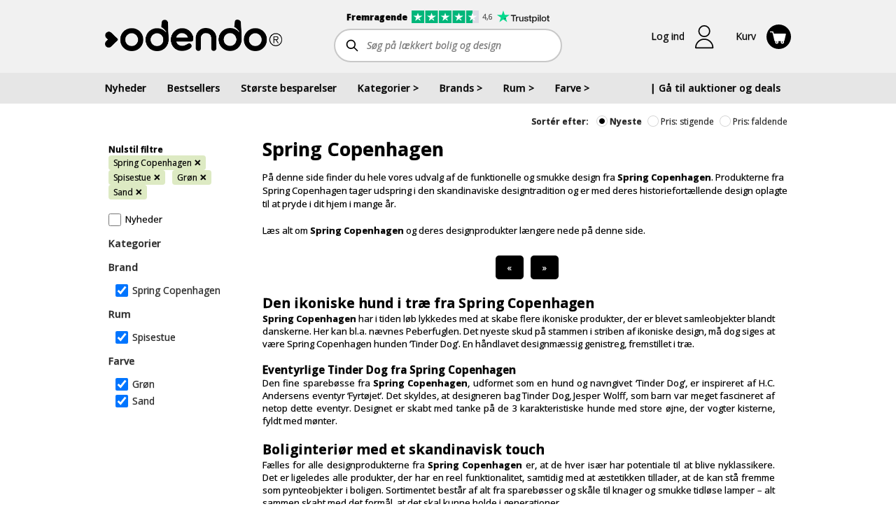

--- FILE ---
content_type: text/html; charset=utf-8
request_url: https://www.odendo.dk/shop/brands/spring-copenhagen/rum/spisestue/farve/collectionId=170-collectionId=173
body_size: 9652
content:

<!DOCTYPE html>
<html lang="da">
<head><script>(function(w,i,g){w[g]=w[g]||[];if(typeof w[g].push=='function')w[g].push(i)})
(window,'GTM-M8T6N56','google_tags_first_party');</script><script>(function(w,d,s,l){w[l]=w[l]||[];(function(){w[l].push(arguments);})('set', 'developer_id.dY2E1Nz', true);
		var f=d.getElementsByTagName(s)[0],
		j=d.createElement(s);j.async=true;j.src='/54da/';
		f.parentNode.insertBefore(j,f);
		})(window,document,'script','dataLayer');</script>
    <title>K&#248;b interi&#248;r, brugskunst og boligindretning p&#229; Odendo</title>

    <meta http-equiv="Content-Type" content="text/html; charset=utf-8">

    <link rel="preconnect" href="https://cdn.odendo.com" />
    <link rel="preconnect" href="https://fonts.gstatic.com" crossorigin/>
    <link rel="dns-prefetch" href="https://cdn.odendo.com" />

    <link rel="preload" href="https://fonts.googleapis.com/css?family=Open+Sans+Condensed:300,700|Open+Sans:400,400i,600,700,700i,800,800i&display=swap" as="style"/>
    <link rel="preload" href="https://cdn.odendo.com/mobile/mthemes/odendo.dk/theme.css?v=2041" as="style">
    <link rel="preload" href="/dist/topSite.css?v=2041" as="style"/>
    <link rel="preload" href="/dist/vue-vendors.js?v=2041" as="script" fetchpriority="high">
    <link rel="preload" href="/dist/vueInit.js?v=2041" as="script">
    <link rel="preload" href="https://cdnjs.cloudflare.com/polyfill/v3/polyfill.min.js?version=4.8.0&features=default%2Cdom4%2Ces2015%2Ces2016%2Ces2017%2Ces2018%2Ces2019%2Ces2020%2Ces2021%2Ces2022%2Ces2023%2Ces5%2Ces6%2Ces7" as="script">
    <link rel="preload" href="/dist/consentStorage.js?v=2041" as="script">
    <link rel="preload" href="/api/v1/resources/language/labels.js?v=2041" as="script">
    <link rel="preload" href="https://cdn.odendo.com/auction/scripts/jquery.min.js" as="script">
    <link rel="preload" href="/dist/topSite.js?v=2041" as="script">
    <link rel="preload" href="/dist/auctionSocket.js?v=2041" as="script">
    <link rel="preload" href="/dist/main.js?v=2041" as="script">
    <link rel="preload" href="/dist/smoothSizeContainer.js?v=2041" as="script">
    
    
    
    

    
    <meta property="fb:app_id" content="236070949884906" />
    

    <script>
        window.dataLayer = window.dataLayer || [];
        function gtag() { window.dataLayer.push(arguments); }
        
        (function() {
            const fbqQueue = [];
            var fbqInterval = setInterval(function() {
                if (typeof window.fbq === 'function') {
                    clearInterval(fbqInterval);
                    while (fbqQueue.length > 0) {
                        var event = fbqQueue.shift();
                        window.fbq.apply(null, event);
                    }
                    window.queueFbqEvent = function () {
                        window.fbq.apply(null, arguments);
                    }
                }
            }, 1000);
        
            window.queueFbqEvent = function() {
                fbqQueue.push(arguments);
            };
        })();
        
        window.addEventListener('unhandledrejection', event => {
          const error = event.reason;
          if (error != null && typeof(error) === "object" && "isAxiosError" in error && error.isAxiosError && error.config && error.config.url) {
            console.error(`Error in request to: ${error.config.url}`);
          }
        });
    </script>
    
    
                
                <link rel="stylesheet" type="text/css" href="/dist/topSite.css?v=2041" />
            
            
                <link rel="stylesheet" type="text/css" href="/dist/frontendProductListInfo.css?v=2041" />
            
            
                <link rel="stylesheet" type="text/css" href="/dist/frontendProductList_filter.css?v=2041" />
            
            
                <link rel="stylesheet" type="text/css" href="/dist/frontendProductList.css?v=2041" />
            
            
                <link rel="stylesheet" type="text/css" href="/dist/productListItem_multiColumn.css?v=2041" />
            
            
                <link rel="stylesheet" type="text/css" href="/dist/productListItem_onePerRow.css?v=2041" />
            
            
                <link rel="stylesheet" type="text/css" href="/dist/frontendProductList_list.css?v=2041" />
            

    <link rel="stylesheet" type="text/css" href="https://fonts.googleapis.com/css?family=Open+Sans+Condensed:300,700|Open+Sans:400,400i,600,700,700i,800,800i&display=swap" fetchpriority="high"/>
    <link rel="stylesheet" type="text/css" href="/dist/topSite.css?v=2041" fetchpriority="high"/>
    <script src="https://cdnjs.cloudflare.com/polyfill/v3/polyfill.min.js?version=4.8.0&features=default%2Cdom4%2Ces2015%2Ces2016%2Ces2017%2Ces2018%2Ces2019%2Ces2020%2Ces2021%2Ces2022%2Ces2023%2Ces5%2Ces6%2Ces7" fetchpriority="high"></script>
    <script>
        (function () {
            const odendo = {
                staticFileVersion: "2041",
                basePath: "/shop-forside",
                baseListPath: "/shop",
                pageContext: "shop",
                pageTags: []
            };
            Object.defineProperty(window, "odendo", {
                get: function () {
                    return odendo;
                },
            });
        })();

        Object.defineProperty(window, "_odendo_staticFilesVersion", {
            value: "2041",
            writable: false,
        });
            
        gtag("consent", "default", {
            "ad_storage": "denied",
            "ad_user_data": "denied",
            "ad_personalization": "denied",
            "analytics_storage": "denied",
            "functionality_storage": "denied", 
            "personalization_storage": "denied",
            "security_storage": "denied"
        });

    </script>

    <script id="CookieConsent" src="https://policy.app.cookieinformation.com/uc.js" data-culture="DA"
            data-gcm-version="2.0" type="text/javascript"></script>
    
    

        <script type="text/javascript" src="https://appleid.cdn-apple.com/appleauth/static/jsapi/appleid/1/da_DK/appleid.auth.js" defer async fetchpriority="low"></script>

    <script>
        window.odendoTrackingService_init_gtmEnabled = true;
        window.odendoTrackingService_init_currencyCode = "DKK";
    </script>



    <meta property="og:type" content="website" />
    <meta property="og:url" content="https://www.odendo.dk/shop" />
        <meta property="og:image" content="https://cdn.odendo.com/resources/og/fallback-content-image.png" />


        <meta property="og:title" content="K&#248;b interi&#248;r, brugskunst og boligindretning p&#229; Odendo" />

        <meta property="og:description" content="Altid gratis fragt og altid billigste netpris! St&#248;t gode form&#229;l med 5% n&#229;r du k&#248;ber interi&#248;r, brugskunst og boligindretning p&#229; Odendo." />
        <meta name="description" content="Altid gratis fragt og altid billigste netpris! St&#248;t gode form&#229;l med 5% n&#229;r du k&#248;ber interi&#248;r, brugskunst og boligindretning p&#229; Odendo." />



        <link rel="canonical" href="https://www.odendo.dk/shop" />

    <link href="https://cdn.odendo.com/mobile/mthemes/odendo.dk/theme.css?v=2041" rel="stylesheet" type="text/css" />
    <meta name="viewport" content="width=device-width, height=device-height, initial-scale=1.0, maximum-scale=5.0, minimum-scale=1.0">

    

    <link rel="icon" href="https://cdn.odendo.com/mobile/mthemes/odendo.dk/images/favicon.ico" />
    <link rel="apple-touch-icon" href="https://cdn.odendo.com/mobile/mthemes/odendo.dk/images/apple-touch-icon.png" />
    
    

    

    
    
    <script type="text/javascript" src="https://cdn.odendo.com/auction/scripts/jquery.min.js" fetchpriority="high"></script>
        <script defer src="https://cdn.odendo.com/auction/scripts/jquery-migrate-1.2.1.min.js" async fetchpriority="low"></script>
        <script type="text/javascript" src="https://cdn.odendo.com/auction/scripts/select2.min.js" async defer fetchpriority="low"></script>
    
    <script type="text/javascript" src="/api/v1/resources/language/labels.js?v=2041" fetchpriority="high"></script>
    <script>
        (function () {
            const globals = {};
            globals.locale = "da-DK";
            globals.currency = "DKK";
            globals.mobile = false;
            globals.desktop = true;
            globals.responsive = false;
            globals.motds = [];
            globals.additionalBanners = []; 
            globals.additionalEffects = [];
            globals.motdPageTags = [];
            Object.freeze(globals);
            Object.defineProperty(window.odendo, "globals", {
                get: function () {
                    return globals;
                },
            });
        })();
    </script>
    
    
    
    
    
    
                
                <script type="text/javascript" 
                        src="/dist/smoothSizeContainer.js?v=2041"
                        fetchpriority="high"
                        ></script>
            
            
                <script type="text/javascript" 
                        src="/dist/vue-vendors.js?v=2041"
                        fetchpriority="high"
                        ></script>
            
            
                <script type="text/javascript" 
                        src="/dist/vueInit.js?v=2041"
                        fetchpriority="high"
                        ></script>
            
            
                <script type="text/javascript" 
                        src="/dist/topSite.js?v=2041"
                        fetchpriority="high"
                        ></script>
            
            
                <script type="text/javascript" 
                        src="/dist/auctionSocket.js?v=2041"
                        fetchpriority="high"
                        ></script>
            
            
                <script type="text/javascript" 
                        src="/dist/main.js?v=2041"
                        fetchpriority="high"
                        ></script>
            
            
                <script type="text/javascript" 
                        src="/dist/frontendProductListUrlParsers.js?v=2041"
                        fetchpriority="high"
                        ></script>
            
            
                <script type="text/javascript" 
                        src="/dist/frontendProductListInfo.js?v=2041"
                        fetchpriority="high"
                        ></script>
            
            
                <script type="text/javascript" 
                        src="/dist/frontendProductList_filter.js?v=2041"
                        fetchpriority="high"
                        ></script>
            
            
                <script type="text/javascript" 
                        src="/dist/productListItem_commons.js?v=2041"
                        fetchpriority="high"
                        ></script>
            
            
                <script type="text/javascript" 
                        src="/dist/productListItem_multiColumn.js?v=2041"
                        fetchpriority="high"
                        ></script>
            
            
                <script type="text/javascript" 
                        src="/dist/productListItem_onePerRow.js?v=2041"
                        fetchpriority="high"
                        ></script>
            
            
                <script type="text/javascript" 
                        src="/dist/frontendProductList_list.js?v=2041"
                        fetchpriority="high"
                        ></script>
            


    
    
    
    
    

    
    


    <script>
        main.default.getTracking().then(function (tracking) {
            tracking.odendoTrackingService.trackPageView();
        });
    </script>


<script>  window.dataLayer = window.dataLayer || [];  dataLayer.push({"pageType":"Other"});</script>    <!-- MODIFIED Google Tag Manager -->
<script>
(function (w, d, s, l, i) {
	w[l] = w[l] || [];
	w[l].push({
		'gtm.start':
		new Date().getTime(),
		event: 'gtm.js'
	});
	var f = d.getElementsByTagName(s)[0],
	j = d.createElement(s),
	dl = l != 'dataLayer' ? '&l=' + l : '';
	j.async = true;
	j.src = 'https://www.googletagmanager.com/gtm.js?id='+i+dl;
	f.parentNode.insertBefore(j, f);
})(window, document, 'script', 'dataLayer', 'GTM-M8T6N56');
</script>
<!-- MODIFIED End Google Tag Manager -->

<!-- Google Tag Manager --
<script>(function(w,d,s,l,i){w[l]=w[l]||[];w[l].push({'gtm.start':
new Date().getTime(),event:'gtm.js'});var f=d.getElementsByTagName(s)[0],
j=d.createElement(s),dl=l!='dataLayer'?'&l='+l:'';j.defer=true;j.src=
'https://www.googletagmanager.com/gtm.js?id='+i+dl;f.parentNode.insertBefore(j,f);
})(window,document,'script','dataLayer','GTM-M8T6N56');</script>
!-- End Google Tag Manager -->
        <!-- Custom html start -->
<meta http-equiv="X-UA-Compatible" content="IE=edge"> 

<meta name="p:domain_verify" content="fe3d684bd9e5b6ba9f012955cbb90fef"/>


<link rel="apple-touch-icon" sizes="57x57" href="https://cdn.odendo.com/mobile/mthemes/odendo.dk/images/favicon/apple-touch-icon-57x57.png?v=M4j2kRoxwp">
<link rel="apple-touch-icon" sizes="60x60" href="https://cdn.odendo.com/mobile/mthemes/odendo.dk/images/favicon/apple-touch-icon-60x60.png?v=M4j2kRoxwp">
<link rel="apple-touch-icon" sizes="72x72" href="https://cdn.odendo.com/mobile/mthemes/odendo.dk/images/favicon/apple-touch-icon-72x72.png?v=M4j2kRoxwp">
<link rel="apple-touch-icon" sizes="76x76" href="https://cdn.odendo.com/mobile/mthemes/odendo.dk/images/favicon/apple-touch-icon-76x76.png?v=M4j2kRoxwp">
<link rel="apple-touch-icon" sizes="114x114" href="https://cdn.odendo.com/mobile/mthemes/odendo.dk/images/favicon/apple-touch-icon-114x114.png?v=M4j2kRoxwp">
<link rel="apple-touch-icon" sizes="120x120" href="https://cdn.odendo.com/mobile/mthemes/odendo.dk/images/favicon/apple-touch-icon-120x120.png?v=M4j2kRoxwp">
<link rel="apple-touch-icon" sizes="144x144" href="https://cdn.odendo.com/mobile/mthemes/odendo.dk/images/favicon/apple-touch-icon-144x144.png?v=M4j2kRoxwp">
<link rel="apple-touch-icon" sizes="152x152" href="https://cdn.odendo.com/mobile/mthemes/odendo.dk/images/favicon/apple-touch-icon-152x152.png?v=M4j2kRoxwp">
<link rel="apple-touch-icon" sizes="180x180" href="https://cdn.odendo.com/mobile/mthemes/odendo.dk/images/favicon/apple-touch-icon-180x180.png?v=M4j2kRoxwp">
<link rel="icon" type="image/png" href="https://cdn.odendo.com/mobile/mthemes/odendo.dk/images/favicon/favicon-32x32.png?v=M4j2kRoxwp" sizes="32x32">
<link rel="icon" type="image/png" href="https://cdn.odendo.com/mobile/mthemes/odendo.dk/images/favicon/android-chrome-192x192.png?v=M4j2kRoxwp" sizes="192x192">
<link rel="icon" type="image/png" href="https://cdn.odendo.com/mobile/mthemes/odendo.dk/images/favicon/favicon-96x96.png?v=M4j2kRoxwp" sizes="96x96">
<link rel="icon" type="image/png" href="https://cdn.odendo.com/mobile/mthemes/odendo.dk/images/favicon/favicon-16x16.png?v=M4j2kRoxwp" sizes="16x16">
<link rel="manifest" href="https://cdn.odendo.com/mobile/mthemes/odendo.dk/images/favicon/manifest.json?v=M4j2kRoxwp">
<meta name="msapplication-TileColor" content="#000000">
<meta name="msapplication-TileImage" content="https://cdn.odendo.com/mobile/mthemes/odendo.dk/images/favicon/mstile-144x144.png?v=M4j2kRoxwp">
<meta name="msapplication-config" content="https://cdn.odendo.com/mobile/mthemes/odendo.dk/images/favicon/browserconfig.xml?v=M4j2kRoxwp">
<meta name="theme-color" content="#ffffff">

<meta name="google-site-verification" content="LJG4k_lgQMmKSItIqD8foXSt_ctlu9oiCu0-rN_w9Vs" />

<!-- Active Campaign start -->
<script type="text/javascript">
    (function(e,t,o,n,p,r,i){e.visitorGlobalObjectAlias=n;e[e.visitorGlobalObjectAlias]=e[e.visitorGlobalObjectAlias]||function(){(e[e.visitorGlobalObjectAlias].q=e[e.visitorGlobalObjectAlias].q||[]).push(arguments)};e[e.visitorGlobalObjectAlias].l=(new Date).getTime();r=t.createElement("script");r.src=o;r.defer=true;i=t.getElementsByTagName("script")[0];i.parentNode.insertBefore(r,i)})(window,document,"https://diffuser-cdn.app-us1.com/diffuser/diffuser.js","vgo");
    vgo('setAccount', '26830270');
    vgo('setTrackByDefault', true);

    vgo('process');
</script>
<!-- Active Campaign end -->

<script
  src="https://js-de.sentry-cdn.com/7d5be9c726f0ab53e101e4e3b33d2f40.min.js"
  crossorigin="anonymous"
></script>
<script>
  Sentry.onLoad(function() {
    Sentry.init({
        // You can add any additional configuration here
      });
  });
</script>

<!--script src="/dist/cookieConsent.js" fetchpriority="high"></script-->        <!-- Custom html end -->

    
    <script>
        

        window.hashRegisterRedirects = window.hashRegisterRedirects || [];
        hashRegisterRedirects.push(["#company", "/auctioncompany/CompanySignup"]);
        hashRegisterRedirects.push(["#cause", "/mteam/GoToTeamSignupArticle"]);
        hashRegisterRedirects.push(["#gotocausecompanysignup", "/AuctionRequest/GoToCauseCompanySignup"]);
        window.IsAuthenticated = "false";
        const isAuthenticated = (function () {
            var isAuthenticated = window.IsAuthenticated === "true" || window.IsAuthenticated;
            window.IsAuthenticated = undefined;
        
            localStorage.setItem("userAuthenticated", isAuthenticated);
        
            return function () {
                if (localStorage == null)
                    return isAuthenticated;
                var item = localStorage.getItem("userAuthenticated");
                if (item !== "true" && item !== "false")
                    return isAuthenticated;
                return item === "true";
            };
        
        })();
        window.isAuthenticated = isAuthenticated;
    </script>

    
    
</head>

<body class="desktop  IsArticle" >
    <div id="teleported"></div>
    <script type="text/javascript" src="https://cdn.odendo.com/auction/scripts/jquery.customweb.js" fetchpriority="low" defer async></script>
    <div class="body-modal-container"></div>
    <div class="left-side-nav-container"></div>
    <div class="right-side-nav-container"></div>
    <div class="site-content">
        <!--Start facebook login-->
<div id="fb-root">
</div>
<script type="text/javascript">
    var SafeFB = (function() {
        var fbVar = null;

        var running = false;

        var methodsQueue = [];

        var runMethod = function(method) {
            if (fbVar == null) {
                methodsQueue.push(method);
                return false;
            } else {
                method(fbVar);
                return true;
            }
        };

        var declare = function(newFbVar) {
            if (fbVar != null) {
                throw new Error("Already declared!");
            }
            fbVar = newFbVar;
            return true;
        }

        var runAllMethods = function() {
            while (methodsQueue.length > 0) {
                var method = methodsQueue.shift();
                method(fbVar);
            }
        };

        return {
            run: function (method) {
                try {
                    while (running) {
                    }
                    running = true;
                    return runMethod(method);
                } finally {
                    running = false;
                }
                return false;
            },
            declare: function (fb) {
                var result = false;
                try {
                    while (running) {
                    }
                    running = true;
                    result = declare(fb);
                } finally {
                    running = false;
                }
                if (result == true)
                    runAllMethods();
            }
        };
    })();

    window.fbAsyncInit = function () {
        FB.init({
            appId: '236070949884906',
            channelUrl: 'http://production.mcb.dk/Facebook/channel.html', // Channel File
            status: true, // check login status
            cookie: true, // enable cookies to allow the server to access the session
            xfbml: true  // parse XFBML
        });
        SafeFB.declare(FB);
    };


    // Load the SDK asynchronously
    (function (d) {
        var js, id = 'facebook-jssdk', ref = d.getElementsByTagName('script')[0];
        if (d.getElementById(id)) { return; }
        js = d.createElement('script'); js.id = id; 
        js.async = true;
        js.defer = true;
        js.setAttribute("fetchpriority","low");
        js.src = "//connect.facebook.com/en_US/all.js";
        ref.parentNode.insertBefore(js, ref);
    } (document));
    
</script>
        <!--End facebook login-->

        

        

        <div id="topPageContent" class="">


<script>window.facebookIssueText = "";</script>

<header id="header7e359db2547845bdaeb09e6b5d66fa2e"></header>

<script>
    topSite.init("#header7e359db2547845bdaeb09e6b5d66fa2e");
    topSite.update({"locale":"da-DK","menuItems":[{"name":"Nyheder","link":"/shop"},{"name":"Bestsellers","link":"/shop-bestsellere"},{"name":"Største besparelser","link":"/shop?sort=SavingAmountPercentageDesc"},{"name":"Kategorier","items":[{"name":"Accessories","count":25,"link":"/shop/bolig-og-design/kategorier/accessories"},{"name":"Badeværelsestilbehør","count":34,"link":"/shop/bolig-og-design/kategorier/badevaerelsestilbehoer"},{"name":"Børn","count":224,"link":"/shop/bolig-og-design/kategorier/boern"},{"name":"Elektronik, lyd og gadgets","count":5,"link":"/shop/bolig-og-design/kategorier/elektronik-hoejtalere-gadgets"},{"name":"Figurer","count":44,"link":"/shop/bolig-og-design/kategorier/figurer"},{"name":"Gulvtæpper","count":141,"link":"/shop/bolig-og-design/kategorier/gulvtaepper"},{"name":"Hudpleje og velvære","count":31,"link":"/shop/bolig-og-design/kategorier/hudpleje-velvaere"},{"name":"Jul","count":86,"link":"/shop/bolig-og-design/kategorier/julen"},{"name":"Knager og hylder","count":58,"link":"/shop/bolig-og-design/kategorier/knager-og-hylder"},{"name":"Krus og kopper","count":10,"link":"/shop/bolig-og-design/kategorier/krus-kopper"},{"name":"Kurve","count":18,"link":"/shop/bolig-og-design/kategorier/kurve"},{"name":"Køkkenudstyr","count":154,"link":"/shop/bolig-og-design/kategorier/koekkenudstyr"},{"name":"Lamper og belysning","count":49,"link":"/shop/bolig-og-design/kategorier/lamper-belysning"},{"name":"Lanterner","count":31,"link":"/shop/bolig-og-design/kategorier/lanterner"},{"name":"LED lys","count":34,"link":"/shop/bolig-og-design/kategorier/led-lys"},{"name":"Lysestager","count":166,"link":"/shop/bolig-og-design/kategorier/lysestager"},{"name":"Møbler","count":20,"link":"/shop/bolig-og-design/kategorier/shopmoebler"},{"name":"Opbevaring","count":118,"link":"/shop/bolig-og-design/kategorier/opbevaring"},{"name":"Puder og plaider","count":182,"link":"/shop/bolig-og-design/kategorier/puder-og-plaider"},{"name":"Sengetøj","count":19,"link":"/shop/bolig-og-design/kategorier/sengetoej"},{"name":"Spejle","count":20,"link":"/shop/bolig-og-design/kategorier/spejle"},{"name":"Stearinlys","count":22,"link":"/shop/bolig-og-design/kategorier/stearinlys"},{"name":"Tasker","count":13,"link":"/shop/bolig-og-design/kategorier/tasker"},{"name":"Tekstiler","count":265,"link":"/shop/bolig-og-design/kategorier/tekstiler"},{"name":"Udeliv","count":125,"link":"/shop/bolig-og-design/kategorier/udeliv"},{"name":"Ure og smykker","count":13,"link":"/shop/bolig-og-design/kategorier/ure-og-smykker"},{"name":"Urtepotter og krukker","count":81,"link":"/shop/bolig-og-design/kategorier/urtepotter-og-krukker"},{"name":"Vaser","count":147,"link":"/shop/bolig-og-design/kategorier/vaser"}]},{"name":"Brands","items":[{"name":"Accantus","count":1,"link":"/shop/bolig-og-design/brand/accantus"},{"name":"Andersen Furniture","count":5,"link":"/shop/bolig-og-design/brand/andersen-furniture"},{"name":"Architectmade","count":1,"link":"/shop/bolig-og-design/brand/architectmade"},{"name":"Au Maison","count":1,"link":"/shop/bolig-og-design/brand/au-maison"},{"name":"Axelsen & Søn","count":2,"link":"/shop/bolig-og-design/brand/axelsen-soen"},{"name":"Aykasa","count":18,"link":"/shop/bolig-og-design/brand/aykasa"},{"name":"AYTM","count":67,"link":"/shop/bolig-og-design/brand/aytm"},{"name":"Bahne","count":2,"link":"/shop/bolig-og-design/brand/bahne"},{"name":"Bloomingville","count":26,"link":"/shop/bolig-og-design/brand/bloomingville"},{"name":"by NORD","count":8,"link":"/shop/bolig-og-design/brand/by-nord"},{"name":"Cést BON","count":2,"link":"/shop/bolig-og-design/brand/cest-bon"},{"name":"Chic Antique","count":37,"link":"/shop/bolig-og-design/brand/chic-antique"},{"name":"Christina Lundsteen","count":15,"link":"/shop/bolig-og-design/brand/christina-lundsteen"},{"name":"Columbine","count":24,"link":"/shop/bolig-og-design/brand/columbine"},{"name":"Compliments","count":19,"link":"/shop/bolig-og-design/brand/compliments"},{"name":"Consilimo","count":12,"link":"/shop/bolig-og-design/brand/consilimo"},{"name":"Design Letters","count":7,"link":"/shop/bolig-og-design/brand/design-letters"},{"name":"Det gamle apotek","count":8,"link":"/shop/bolig-og-design/brand/det-gamle-apotek"},{"name":"EDELWEISS","count":3,"link":"/shop/bolig-og-design/brand/edelweiss"},{"name":"FableWood","count":42,"link":"/shop/bolig-og-design/brand/fablewood"},{"name":"FLEXA","count":68,"link":"/shop/bolig-og-design/brand/flexa"},{"name":"FLSK","count":4,"link":"/shop/bolig-og-design/brand/flsk"},{"name":"Grums","count":5,"link":"/shop/bolig-og-design/brand/grums"},{"name":"Hemverk","count":3,"link":"/shop/bolig-og-design/brand/hemverk"},{"name":"Holm","count":1,"link":"/shop/bolig-og-design/brand/holm"},{"name":"HOLMEN","count":4,"link":"/shop/bolig-og-design/brand/holmen"},{"name":"House Doctor","count":75,"link":"/shop/bolig-og-design/brand/house-doctor"},{"name":"House of Sander","count":10,"link":"/shop/bolig-og-design/brand/house-of-sander"},{"name":"Humdakin","count":1,"link":"/shop/bolig-og-design/brand/humdakin"},{"name":"Hübsch","count":26,"link":"/shop/bolig-og-design/brand/hubsch"},{"name":"Hygsom","count":30,"link":"/shop/bolig-og-design/brand/hygsom"},{"name":"Ib Laursen","count":99,"link":"/shop/bolig-og-design/brand/ib-laursen"},{"name":"io scandinavia","count":67,"link":"/shop/bolig-og-design/brand/io-scandinavia"},{"name":"La Vida","count":3,"link":"/shop/bolig-og-design/brand/la-vida"},{"name":"Lauvring","count":41,"link":"/shop/bolig-og-design/brand/lauvring"},{"name":"Lene Bjerre","count":16,"link":"/shop/bolig-og-design/brand/lene-bjerre"},{"name":"Lilla och stora Björn","count":6,"link":"/shop/bolig-og-design/brand/lilla-och-stora-bjoern"},{"name":"LIND DNA","count":10,"link":"/shop/bolig-og-design/brand/lind-dna"},{"name":"Louise Roe","count":2,"link":"/shop/bolig-og-design/brand/louise-roe"},{"name":"Lucie Kaas","count":28,"link":"/shop/bolig-og-design/brand/lucie-kaas"},{"name":"Madam Stoltz","count":5,"link":"/shop/bolig-og-design/brand/madam-stoltz"},{"name":"Menu","count":3,"link":"/shop/bolig-og-design/brand/menu"},{"name":"Meraki","count":16,"link":"/shop/bolig-og-design/brand/meraki"},{"name":"Mette Ditmer","count":30,"link":"/shop/bolig-og-design/brand/mette-ditmer"},{"name":"Morsø","count":11,"link":"/shop/bolig-og-design/brand/morsoe"},{"name":"Muubs","count":27,"link":"/shop/bolig-og-design/brand/muubs"},{"name":"Nicolas Vahé","count":6,"link":"/shop/bolig-og-design/brand/nicolas-vahe"},{"name":"Nordal","count":68,"link":"/shop/bolig-og-design/brand/nordal"},{"name":"Nordic Flame","count":3,"link":"/shop/bolig-og-design/brand/nordic-flame"},{"name":"Nordic Sense","count":3,"link":"/shop/bolig-og-design/brand/nordic-sense"},{"name":"Nordiq","count":38,"link":"/shop/bolig-og-design/brand/nordiq"},{"name":"Normann Copenhagen","count":16,"link":"/shop/bolig-og-design/brand/normann-copenhagen"},{"name":"Novoform","count":9,"link":"/shop/bolig-og-design/brand/novoform"},{"name":"OYOY Living Design","count":72,"link":"/shop/bolig-og-design/brand/oyoy-living-design"},{"name":"Present Time","count":19,"link":"/shop/bolig-og-design/brand/present-time"},{"name":"Ro Collection","count":11,"link":"/shop/bolig-og-design/brand/ro-collections"},{"name":"Rug Solid","count":12,"link":"/shop/bolig-og-design/brand/rug-solid"},{"name":"Silkeborg Uldspinderi","count":120,"link":"/shop/bolig-og-design/brand/silkeborg-uldspinderi"},{"name":"Speedtsberg","count":5,"link":"/shop/bolig-og-design/brand/speedtsberg"},{"name":"Spring Copenhagen","count":6,"link":"/shop/bolig-og-design/brand/spring-copenhagen"},{"name":"Stelton","count":2,"link":"/shop/bolig-og-design/brand/stelton"},{"name":"Stences","count":25,"link":"/shop/bolig-og-design/brand/stences"},{"name":"Södahl","count":8,"link":"/shop/bolig-og-design/brand/soedahl"},{"name":"Treats","count":2,"link":"/shop/bolig-og-design/brand/treats"},{"name":"Villa Collection","count":2,"link":"/shop/bolig-og-design/brand/villa-collection"},{"name":"Vondels","count":4,"link":"/shop/bolig-og-design/brand/vondels"},{"name":"Zone Denmark","count":8,"link":"/shop/bolig-og-design/brand/zone-denmark"}]},{"name":"Rum","items":[{"name":"Badeværelse","count":146,"link":"/shop/bolig-og-design/rum/badevaerelse"},{"name":"Børneværelse","count":131,"link":"/shop/bolig-og-design/rum/boernevaerelse"},{"name":"Entré","count":15,"link":"/shop/bolig-og-design/rum/entre"},{"name":"Have","count":124,"link":"/shop/bolig-og-design/rum/have"},{"name":"Kontor","count":83,"link":"/shop/bolig-og-design/rum/kontor"},{"name":"Køkken","count":409,"link":"/shop/bolig-og-design/rum/koekken"},{"name":"Soveværelse","count":154,"link":"/shop/bolig-og-design/rum/sovevaerelse"},{"name":"Spisestue","count":151,"link":"/shop/bolig-og-design/rum/spisestue"},{"name":"Stue","count":736,"link":"/shop/bolig-og-design/rum/stue"}]},{"name":"Farve","items":[{"name":"Beige","count":20,"link":"/shop/bolig-og-design/farve/beige"},{"name":"Blå","count":83,"link":"/shop/bolig-og-design/farve/blaa"},{"name":"Brun","count":173,"link":"/shop/bolig-og-design/farve/brun"},{"name":"Grøn","count":105,"link":"/shop/bolig-og-design/farve/groen"},{"name":"Grå","count":225,"link":"/shop/bolig-og-design/farve/graa"},{"name":"Gul","count":41,"link":"/shop/bolig-og-design/farve/gul"},{"name":"Guld","count":36,"link":"/shop/bolig-og-design/farve/guld"},{"name":"Hvid","count":198,"link":"/shop/bolig-og-design/farve/hvid"},{"name":"Messing","count":20,"link":"/shop/bolig-og-design/farve/messing"},{"name":"Mørkegrøn","count":1,"link":"/shop/bolig-og-design/farve/moerkegroen"},{"name":"Mørkegrå","count":7,"link":"/shop/bolig-og-design/farve/moerkegraa"},{"name":"Natur","count":170,"link":"/shop/bolig-og-design/farve/natur"},{"name":"Orange","count":33,"link":"/shop/bolig-og-design/farve/orange"},{"name":"Rosa","count":49,"link":"/shop/bolig-og-design/farve/rosa"},{"name":"Rød","count":43,"link":"/shop/bolig-og-design/farve/roed"},{"name":"Råhvid","count":77,"link":"/shop/bolig-og-design/farve/raahvid"},{"name":"Sand","count":37,"link":"/shop/bolig-og-design/farve/sand"},{"name":"Sort","count":191,"link":"/shop/bolig-og-design/farve/sort"}]},{"name":"| Gå til auktioner og deals","link":"/","customClassName":"pull-right-desktop"}],"totalCauseAmount":null,"totalCauseAmountCurrency":"DKK","totalCauseAmountUpdated":null,"totalUserDonation":null,"totalUserDonationCurrency":null,"isLoggedIn":false,"newsletterManagement":{"manageAuctionNewsletter":true,"auctionNewsletters":[{"newsletterType":3,"label":"Ja tak, jeg vil gerne modtage Odendos nyhedsbrev og SMS med masser af spændende tilbud. Du kan til enhver tid afmelde dig igen. Vi passer godt på dine oplysninger.","checked":true,"mailSystemListGuid":20}],"auctionSource":null},"userDetails":null,"loginModel":{"returnUrl":"https://www.odendo.dk/shop/brands/spring-copenhagen/rum/spisestue/farve/collectionId=170-collectionId=173","auctionSource":null},"cartCount":0,"additionalProfileItems":[],"managementItems":[],"paymentLinksInfo":null,"parkingAddonIcon":false,"loginSettings":{"urlForTerms":"/handelsbetingelser.html","urlForPrivacyPolicy":"/persondatapolitik.html","urlForFbLogin":"/API/FacebookLogin","urlForAppleLogin":"/API/AppleLogin","urlForEmailLogin":"/maccount/LoginFromPopup","urlForForgottenPassword":"/maccount/ForgotPassword?resp=json","urlForEmailSignup":"/maccount/Register?resp=json","tokenForForgottenPassword":"GVD2CjJ0fsKTK2LKX8Et0QPXifvznG3UvKDuRzV7FFKgULvc-2X4bWXIeumb3q-SSxpY8dJTOmXyYELYy3u5aKvILhxbIYHt7TqKbz110vw1:m30MtN89F9JW0OVekw4VqHm4UE_u967dDdRGoP9esJDCzC3gj90OeeO4BbFgwPRngdAeXIGshJIsaGEsLaNnA6J2OdJL44ScLLNuO78RNxg1","phoneValidationOnSignup":false},"pageInfo":{"isCheckout":false,"auctionCheckoutBidKey":null,"pageContext":"shop"},"trustpilot":{"scoreText":"Fremragende","scoreAltText":"4,6 stjerner på trustpilot","logoAltText":"trustpilot","scoreNumber":4.6,"link":"https://dk.trustpilot.com/review/odendo.dk?sort=recency&stars=5","reviews":600},"blankMode":false});
</script>        </div>


<div class="content-width  page-content ">
        <div class="page-column">



<script>
(window.ProductListFilterIds = window.ProductListFilterIds != null ? window.ProductListFilterIds : []).push("DefaultList");
</script>

<div id="domId9e8042002c2846178b8f4feb42b5cc06"></div>

<script>
    frontendProductList_filter.loadFilterComponent(document.getElementById("domId9e8042002c2846178b8f4feb42b5cc06"), {"matchedLogicalName":"/shop","matchedLogicalNameModuleGuid":25,"matchedLogicalNameSubModuleGuid":0,"matchedLogicalNameEntityGuid":285609,"viewName":"","viewId":"","collectionFilter":{"enabled":true,"viewMode":1,"collectionIdName":"ProductCollectionFilter.ProductCollectionIds"},"productListGuid":108,"productFilterId":"DefaultList","sorting":{"options":[{"text":"Nyeste","value":"StartDateDesc","selected":false},{"text":"Pris: stigende","value":"BuyNowPriceAsc","selected":false},{"text":"Pris: faldende","value":"BuyNowPriceDesc","selected":false}],"initialValue":"StartDateDesc"}});
</script>        </div>

        <div class="page-column">


<div id="c53794f386e88405eaa84e3729b3de5e6"></div>

<script>
    frontendProductListInfo.infoBlocks.loadBreadcrumb("#c53794f386e88405eaa84e3729b3de5e6", false)
</script><div class="sorting-placeholder"></div>

<div id="c14ce07888b6d4b11b19ca42d5cb255c7"></div>

<script>
    frontendProductListInfo.infoBlocks.loadTopDescription("#c14ce07888b6d4b11b19ca42d5cb255c7")
</script>

<div id="domId253c7cae0dd94bbfbc0b457418cb9aea" class="async-product-list loading"></div>

<script>
    frontendProductList_list.loadListComponent(document.getElementById("domId253c7cae0dd94bbfbc0b457418cb9aea"), {"productListId":108,"productFilterId":"DefaultList","pageSize":24,"pagingMode":"Paging","mode":2,"mobileMode":2,"initialSort":"StartDateDesc","initialSegmentState":[{"products":[],"totalProducts":1618,"leadingProductsLoaded":null,"title":null,"identifier":"main","isMain":true,"isGallery":false,"productsLoaded":1618,"fullyLoaded":true}],"totalProducts":1618}, null);
    frontendProductList_list.initializeToTopScroller();
</script>

<div id="cb4e2cf8b05de4e3e8a0feda7e436324d"></div>

<script>
    frontendProductListInfo.infoBlocks.loadLongDescription("#cb4e2cf8b05de4e3e8a0feda7e436324d")
</script>        </div>
</div>

    <footer class="site-footer">
<div class="block-box-list ">
</div>


<site-footer-component></site-footer-component>    </footer>

        
        

                <!--Start insert email popup-->
        <!--End insert email popup-->

        </div>
<script src="//rum-static.pingdom.net/pa-570df400abe53db1111b911f.js" defer></script>

<div id="fb-root"></div>
<script>(function(d, s, id) {
  var js, fjs = d.getElementsByTagName(s)[0];
  if (d.getElementById(id)) return;
  js = d.createElement(s); js.id = id;
  js.src = "//connect.facebook.com/vi_VN/sdk.js#xfbml=1&version=v2.3&appId=229117220569986";
  fjs.parentNode.insertBefore(js, fjs);
}(document, 'script', 'facebook-jssdk'));</script>


<script>
(function () {
	var o = document.createElement('script');
	o.type = 'text/javascript';
	o.defer = true;
	o.src = 'https://pricetag.viabill.com/script/pYXI9eSTH1w%3D';
	var s = document.getElementsByTagName('script')[0];
	s.parentNode.insertBefore(o, s);
})();
</script>

<!-- Google Tag Manager (noscript) -->
<noscript><iframe src="https://www.googletagmanager.com/ns.html?id=GTM-M8T6N56"
height="0" width="0" style="display:none;visibility:hidden"></iframe></noscript>
<!-- End Google Tag Manager (noscript) -->


        <script defer src="https://cdn.odendo.com/auction/scripts/tinybox2.js" type="text/javascript"  async></script>
        <script defer src="https://cdn.odendo.com/auction/scripts/date.format.js?v=2041" type="text/javascript"  async></script>
        <script defer src="https://cdn.odendo.com/auction/scripts/emile.min.js" type="text/javascript" async></script>
        <script defer src="https://cdn.odendo.com/auction/scripts/jquery.easing.1.3.js" type="text/javascript" async></script>
        <script defer src="https://cdnjs.cloudflare.com/ajax/libs/jquery.lazyload/1.9.1/jquery.lazyload.min.js" async></script>
        
        <script defer src="/dist/legacyMainZepto.js?v=2041" type="text/javascript"></script>
        
        
        
    
        <!-- Adform Tracking Code BEGIN -->
        <script type="text/javascript">
            window._adftrack = Array.isArray(window._adftrack) ? window._adftrack : (window._adftrack ? [window._adftrack] : []);
            window._adftrack.push({
                pm: 1272333,
                divider: encodeURIComponent('|'),
                pagename: encodeURIComponent('WebsiteName|SectionName|SubSection|PageName')
            });
            (function() {
                var s = document.createElement('script');
                s.type = 'text/javascript';
                s.async = true;
                s.defer = true;
                s.src = 'https://track.adform.net/serving/scripts/trackpoint/async/';
                var x = document.getElementsByTagName('script')[0];
                x.parentNode.insertBefore(s, x);
            })();
        </script>
        <noscript>
            <p style="margin: 0; padding: 0; border: 0;">
                <img src="https://track.adform.net/Serving/TrackPoint/?divider=%7C&amp;pm=1272333&amp;ADFPageName=WebsiteName%7CSectionName%7CSubSection%7CPageName" width="1" height="1" alt=""/>
            </p>
        </noscript>
        <!-- Adform Tracking Code END -->

    <link href='https://cdn.odendo.com/auction/scripts/select2.min.css' rel="stylesheet" type="text/css" fetchpriority="low" media="screen" />
                
                <script type="text/javascript" 
                        src="/dist/footer.js?v=2041"
                        fetchpriority="low"
                        defer></script>
            

<script defer src="https://static.cloudflareinsights.com/beacon.min.js/vcd15cbe7772f49c399c6a5babf22c1241717689176015" integrity="sha512-ZpsOmlRQV6y907TI0dKBHq9Md29nnaEIPlkf84rnaERnq6zvWvPUqr2ft8M1aS28oN72PdrCzSjY4U6VaAw1EQ==" data-cf-beacon='{"version":"2024.11.0","token":"a2497d7ab40b4310b8a4108743063fb5","r":1,"server_timing":{"name":{"cfCacheStatus":true,"cfEdge":true,"cfExtPri":true,"cfL4":true,"cfOrigin":true,"cfSpeedBrain":true},"location_startswith":null}}' crossorigin="anonymous"></script>
</body>
</html>


--- FILE ---
content_type: text/css
request_url: https://www.odendo.dk/dist/productListItem_onePerRow.css?v=2041
body_size: 7101
content:
.time-block-item[data-v-42cb2ed3]{align-items:center;display:flex;flex:1;flex-direction:column}.time-block-item .time-block-item-value[data-v-42cb2ed3]{font-size:20px;font-weight:700;text-align:center;width:100%}.time-block-item .time-block-item-unit[data-v-42cb2ed3]{font-size:7px}.desktop .time-block-item:not(.forced-mobile) .time-block-item-value[data-v-42cb2ed3]{font-size:25px}.desktop .time-block-item:not(.forced-mobile) .time-block-item-unit[data-v-42cb2ed3]{font-size:10px}@media(min-width:1030px){.responsive .time-block-item:not(.forced-mobile) .time-block-item-value[data-v-42cb2ed3]{font-size:25px}.responsive .time-block-item:not(.forced-mobile) .time-block-item-unit[data-v-42cb2ed3]{font-size:10px}}.product-image-overlay.experience-city[data-v-35ca73a7]{background-color:#00b6b5;box-sizing:border-box;color:#000;display:block;font-family:Open Sans Condensed,Open Sans,sans-serif;font-size:11pt;font-weight:700;left:8px;line-height:2;margin:0;min-width:37%;padding:0 5px;position:absolute;text-align:center;text-transform:uppercase;top:8px}.product-sponsor-third-party-stamp[data-v-35ca73a7]{background-image:url(41199545dc7f87c42b35.png);background-position:0 0;background-repeat:no-repeat;background-size:contain;padding-bottom:33%;position:absolute;width:33%;z-index:0}.product-sponsor-third-party-bar[data-v-35ca73a7],.product-with-related-auction-bar[data-v-35ca73a7]{background-color:#02b7b5;bottom:0;box-sizing:border-box;color:#000;font-size:13px;font-weight:400;letter-spacing:.5px;padding:2px;position:absolute;text-align:center;width:100%}img.fill-width[data-v-46d981fe]{aspect-ratio:4/3;height:auto;object-fit:contain;width:100%}.follow-btn[data-v-5764f880]{align-items:center;aspect-ratio:1/1;background-color:#f6f2e6;border:2px solid #272727;border-radius:100px;cursor:pointer;display:flex;justify-content:center;padding:5px;transition:background-color 1s cubic-bezier(0,1,.4,1);transition:transform 1s cubic-bezier(0,1,.4,1)}.desktop .follow-btn[data-v-5764f880]{height:20px;padding:8px}@media(min-width:1030px){.responsive .follow-btn[data-v-5764f880]{height:20px;padding:8px}}.follow-btn.following[data-v-5764f880]{background-color:#c0d597;transform:rotate(30deg)}.box[data-v-035761e1]{display:block}.filler[data-v-035761e1]{background:#ddd;overflow:hidden;position:relative}.with-scroller[data-v-035761e1]:before{animation:scroll-035761e1 2s linear;animation-iteration-count:infinite;background:linear-gradient(90deg,#ddd,#f6f6f6 50%,#ddd);content:" ";height:100%;left:0;position:absolute;top:0;width:100px}@keyframes scroll-035761e1{0%{transform:translateX(-100%)}to{transform:translateX(100%)}}.inline-block[data-v-03d0bc4c]{display:inline-block}.box[data-v-03d0bc4c]{display:block}.filler[data-v-03d0bc4c]{background:#ddd;overflow:hidden;position:relative}.with-scroller[data-v-03d0bc4c]:before{animation:scroll-03d0bc4c 2s linear;animation-iteration-count:infinite;background:linear-gradient(90deg,#ddd,#f6f6f6 50%,#ddd);content:" ";height:100%;left:0;position:absolute;top:0;width:100px}@keyframes scroll-03d0bc4c{0%{transform:translateX(-100%)}to{transform:translateX(100%)}}li+li[data-v-3998c0b8]{margin-top:10px}.success-text[data-v-3998c0b8]{margin-top:.5em;text-align:center;text-transform:none}.cart-link[data-v-3998c0b8]{text-decoration:underline}.discount-badge[data-v-3998c0b8]{background-color:#ccc;font-size:13px;font-weight:600;padding:5px 14px;position:absolute;right:0;text-transform:uppercase;top:0}li.product-item[data-v-3998c0b8]{align-items:stretch;display:flex;flex-direction:column;overflow:hidden}li.product-item .amounts[data-v-3998c0b8]{align-items:center;display:flex;flex-direction:column-reverse;justify-content:normal;text-transform:uppercase;transition:min-height .4s ease-out}li.product-item .amounts .bid-amount[data-v-3998c0b8],li.product-item .amounts .shop-amount[data-v-3998c0b8]{font-size:16px;font-weight:700}li.product-item .amounts .value-amount[data-v-3998c0b8]{font-size:11px}li.product-item .amounts .value-amount.line-through[data-v-3998c0b8]{text-decoration:line-through}li.product-item .product-image-container[data-v-3998c0b8]{display:flex;flex:0}li.product-item .product-image-container a.product-image[data-v-3998c0b8],li.product-item .product-image-container span.product-image[data-v-3998c0b8]{display:inline-block;width:100%}li.product-item .product-image-container .product-image .image-bounds[data-v-3998c0b8]{font-size:0;position:relative}li.product-item .product-image-container .product-image picture+.product-image-overlay-container[data-v-3998c0b8]{box-sizing:border-box;height:100%;left:0;margin:0;padding:0;pointer-events:none;position:absolute;top:0;width:100%}li.product-item .product-image-container .product-image.experience-city[data-v-3998c0b8]{background-color:#00b6b5;box-sizing:border-box;color:#000;display:block;font-family:Open Sans Condensed,Open Sans,sans-serif;font-size:11pt;font-weight:700;left:8px;line-height:2;margin:0;min-width:37%;padding:0 5px;position:absolute;text-align:center;text-transform:uppercase;top:8px}li.product-item .product-details-container[data-v-3998c0b8]{display:flex;flex:1;flex-direction:column;justify-content:flex-start;margin-bottom:10px;margin-top:10px}li.product-item .product-details-container .time-container[data-v-3998c0b8]{align-items:center;display:flex;flex-direction:column;justify-content:center}li.product-item .product-details-container .time-container .time-header[data-v-3998c0b8]{flex:0;font-size:13px;font-weight:800;margin-bottom:10px;text-align:right;text-transform:uppercase;white-space:nowrap}li.product-item .product-details-container .time-container .time-blocks[data-v-3998c0b8]{align-items:stretch;display:flex;flex:0;flex-direction:row;justify-content:space-evenly;min-height:36px;min-width:150px}li.product-item .product-details-container .time-container .time-blocks .time-block-separator[data-v-3998c0b8]{background:#979797;display:inline-block;height:auto;width:1px}li.product-item[data-v-3998c0b8]:not(.list-end-item){border:1px solid #d7d7d7;border-radius:5px}li.product-item.list-end-item[data-v-3998c0b8]{display:block;flex-basis:100%;flex-grow:1}li.product-item[data-v-3998c0b8]{box-sizing:content-box}.async-product-list li.product-item.load-placeholder[data-v-3998c0b8]{height:540px;opacity:1;position:relative}.async-product-list li.product-item.load-placeholder[data-v-3998c0b8] :before{background-color:hsla(220,5%,87%,.25);background-image:url(b36864041347de4bfd76.gif);background-position:50%;background-repeat:no-repeat;bottom:0;content:" ";display:block;height:100%;left:0;position:absolute;right:0;top:0;visibility:visible;width:100%}li.product-item .product-title[data-v-3998c0b8]{line-clamp:3;-webkit-line-clamp:3;-webkit-box-orient:vertical;display:block;display:-webkit-box;font-size:12px;height:50px;margin-left:3px;margin-right:3px;overflow:hidden;text-align:center;text-overflow:ellipsis;transition:min-height .4s ease-out}li.product-item .name-bottom-line[data-v-3998c0b8],li.product-item .name-top-line[data-v-3998c0b8]{border:none;border-top:1px solid #979797;margin:12px 15px;max-height:1px;width:auto}li.product-item+li[data-v-3998c0b8]{margin-top:10px}li.product-item.advert-item[data-v-3998c0b8]{height:auto}li.product-item.advert-item img.full-width[data-v-3998c0b8]{height:auto;width:100%}li.product-item .estimated-price-container[data-v-3998c0b8]{text-align:center;text-transform:uppercase}li.product-item .estimated-price-container>span[data-v-3998c0b8]{color:#666;font-size:12px;font-weight:600}li.product-item .estimated-price-container:not(.no-line-through)>span[data-v-3998c0b8]{color:#272727;font-family:Open Sans;font-size:12px;font-weight:400;line-height:20px;text-decoration:underline;text-transform:none}li.product-item li .auction-and-buynow:not(.price-comparison-enabled) .price[data-v-3998c0b8]{font-size:17px!important;margin-left:15px;margin-right:15px}li.product-item li .auction-and-buynow:not(.price-comparison-enabled) .header-text[data-v-3998c0b8]:not(.time){font-size:13px!important}li.product-item .spec.row.shop-product-stock-status[data-v-3998c0b8]{margin-bottom:10px;margin-top:10px;padding:0!important}li.product-item .actions-container[data-v-3998c0b8]{display:flex;flex-direction:row;justify-content:center;margin-top:10px;text-transform:uppercase}li.product-item .actions-container .call-to-action[data-v-3998c0b8]{text-align:center}li.product-item .follow-action[data-v-3998c0b8]{margin-left:10px}li.product-item .follow-action-floating[data-v-3998c0b8]{position:absolute;right:8px;top:8px}li.product-item .action-button[data-v-3998c0b8]{background-color:#00b6b5;border:2px solid #02b6b5;border-radius:4em;box-sizing:border-box;color:#000;cursor:pointer;display:inline-block;font-size:14px;font-weight:700;min-width:120px;padding:10px 32px;position:relative;text-align:center;width:auto}li.product-item .action-button.loading[data-v-3998c0b8]:before{background-color:inherit;background-image:url(b36864041347de4bfd76.gif)!important;background-position:50%;background-repeat:no-repeat;background-size:25px!important;border-radius:inherit;bottom:0;content:"";cursor:inherit;display:block;height:100%;left:0;opacity:.8;pointer-events:none;position:absolute;right:0;top:0;width:100%}[data-list-guid="129"] li.product-item .product-title[data-v-3998c0b8]{font-size:17px;font-weight:700;order:-4}[data-list-guid="129"] li.product-item .name-top-line[data-v-3998c0b8]{order:-3}[data-list-guid="129"] li.product-item .amounts[data-v-3998c0b8]{order:-2}[data-list-guid="129"] li.product-item .amounts .bid-amount[data-v-3998c0b8],[data-list-guid="129"] li.product-item .amounts .shop-amount[data-v-3998c0b8]{font-size:20px;font-weight:700}[data-list-guid="129"] li.product-item .name-bottom-line[data-v-3998c0b8]{order:-1}[data-list-guid="129"] li.product-item .product-details-container .time-container .time-header[data-v-3998c0b8]{font-weight:700;text-transform:none}.desktop li.product-item[data-v-3998c0b8]:not(.forced-mobile){align-items:stretch;display:flex;flex-direction:column;flex-direction:row;overflow:hidden}.desktop li.product-item:not(.forced-mobile) .amounts[data-v-3998c0b8]{align-items:center;align-items:baseline;align-items:flex-start;display:flex;flex-direction:column-reverse;flex-direction:column;justify-content:normal;text-transform:uppercase;transition:min-height .4s ease-out}.desktop li.product-item:not(.forced-mobile) .amounts.auction-amounts[data-v-3998c0b8]{align-self:flex-start;display:inline-flex;height:50px;width:50%}.desktop li.product-item:not(.forced-mobile) .amounts .bid-amount[data-v-3998c0b8],.desktop li.product-item:not(.forced-mobile) .amounts .shop-amount[data-v-3998c0b8]{font-size:16px;font-size:20px;font-weight:700}.desktop li.product-item:not(.forced-mobile) .amounts .value-amount[data-v-3998c0b8]{font-size:11px}.desktop li.product-item:not(.forced-mobile) .amounts .value-amount.line-through[data-v-3998c0b8]{text-decoration:line-through}.desktop li.product-item:not(.forced-mobile) .amounts .value-amount[data-v-3998c0b8]{font-size:14px}.desktop li.product-item:not(.forced-mobile) .product-image-container[data-v-3998c0b8]{display:flex;flex:0;flex:1;max-width:45%}.desktop li.product-item:not(.forced-mobile) .product-image-container a.product-image[data-v-3998c0b8],.desktop li.product-item:not(.forced-mobile) .product-image-container span.product-image[data-v-3998c0b8]{display:inline-block;width:100%}.product-image-overlay-container{box-sizing:border-box;height:100%;margin:0;padding:0;pointer-events:none;position:relative;width:100%}.desktop li.product-item:not(.forced-mobile) .product-image-container .product-image .image-bounds[data-v-3998c0b8]{font-size:0;position:relative}.desktop li.product-item:not(.forced-mobile) .product-image-container .product-image picture+.product-image-overlay-container[data-v-3998c0b8]{box-sizing:border-box;height:100%;left:0;margin:0;padding:0;pointer-events:none;position:absolute;top:0;width:100%}.desktop li.product-item:not(.forced-mobile) .product-image-container .product-image.experience-city[data-v-3998c0b8]{background-color:#00b6b5;box-sizing:border-box;color:#000;display:block;font-family:Open Sans Condensed,Open Sans,sans-serif;font-size:11pt;font-weight:700;left:8px;line-height:2;margin:0;min-width:37%;padding:0 5px;position:absolute;text-align:center;text-transform:uppercase;top:8px}.desktop li.product-item:not(.forced-mobile) .product-details-container[data-v-3998c0b8]{display:flex;flex:1;flex-direction:column;justify-content:flex-start;justify-content:center;margin:15px 25px}.desktop li.product-item:not(.forced-mobile) .product-details-container .time-container[data-v-3998c0b8]{align-items:center;display:flex;flex-direction:column;flex-direction:row;justify-content:center}.desktop li.product-item:not(.forced-mobile) .product-details-container .time-container .time-header[data-v-3998c0b8]{flex:0;font-size:13px;font-size:15px;font-weight:800;font-weight:700;margin-bottom:0;text-align:right;text-transform:uppercase;white-space:nowrap}.desktop li.product-item:not(.forced-mobile) .product-details-container .time-container .time-blocks[data-v-3998c0b8]{align-items:stretch;display:flex;flex:0;flex-direction:row;justify-content:space-evenly;min-height:36px;min-width:150px;min-width:220px}.desktop li.product-item:not(.forced-mobile) .product-details-container .time-container .time-blocks .time-block-separator[data-v-3998c0b8]{background:#979797;display:inline-block;height:auto;width:1px}.desktop li.product-item[data-v-3998c0b8]:not(.forced-mobile):not(.list-end-item){border:1px solid #d7d7d7;border-radius:5px;position:relative}.desktop li.product-item:not(.forced-mobile).list-end-item[data-v-3998c0b8]{display:block;flex-basis:100%;flex-grow:1}.desktop li.product-item[data-v-3998c0b8]:not(.forced-mobile){box-sizing:content-box}.async-product-list .desktop li.product-item:not(.forced-mobile).load-placeholder[data-v-3998c0b8]{height:540px;height:unset;opacity:1;position:relative}.async-product-list .desktop li.product-item:not(.forced-mobile).load-placeholder[data-v-3998c0b8] :before{background-color:hsla(220,5%,87%,.25);background-image:url(b36864041347de4bfd76.gif);background-position:50%;background-repeat:no-repeat;bottom:0;content:" ";display:block;height:100%;left:0;position:absolute;right:0;top:0;visibility:visible;width:100%}.desktop li.product-item:not(.forced-mobile) .product-title[data-v-3998c0b8]{line-clamp:3;-webkit-line-clamp:3;-webkit-box-orient:vertical;display:block;display:-webkit-box;font-size:12px;font-size:18px;height:50px;margin:0;overflow:hidden;text-align:center;text-overflow:ellipsis;transition:min-height .4s ease-out}.desktop li.product-item:not(.forced-mobile) .name-bottom-line[data-v-3998c0b8],.desktop li.product-item:not(.forced-mobile) .name-top-line[data-v-3998c0b8]{border:none;border-top:1px solid #979797;margin:12px 0;max-height:1px;width:auto}.desktop li.product-item:not(.forced-mobile)+li[data-v-3998c0b8]{margin-top:10px}.desktop li.product-item:not(.forced-mobile).advert-item[data-v-3998c0b8]{height:auto;height:auto!important}.desktop li.product-item:not(.forced-mobile).advert-item img.full-width[data-v-3998c0b8]{height:auto;width:100%}.desktop li.product-item:not(.forced-mobile) .list-action-popup[data-v-3998c0b8]{background-color:#fff;border:1px solid #000;opacity:0;position:absolute;top:67px;transition:opacity .4s,visibility 0s;transition-delay:0s,.4s;visibility:hidden;width:300px;z-index:1}.desktop li.product-item:not(.forced-mobile) .list-action-popup[data-sender-action=open-popup-buynow][data-v-3998c0b8]{top:186px}.desktop li.product-item:not(.forced-mobile) .list-action-popup.visible[data-v-3998c0b8]{opacity:1;transition-delay:0s,0s;visibility:visible}.desktop li.product-item:not(.forced-mobile) .estimated-price-container[data-v-3998c0b8]{text-align:center;text-transform:uppercase}.desktop li.product-item:not(.forced-mobile) .estimated-price-container>span[data-v-3998c0b8]{color:#666;font-size:12px;font-weight:600}.desktop li.product-item:not(.forced-mobile) .estimated-price-container:not(.no-line-through)>span[data-v-3998c0b8]{color:#272727;font-family:Open Sans;font-size:12px;font-weight:400;line-height:20px;text-decoration:underline;text-transform:none}.desktop li.product-item:not(.forced-mobile) li .auction-and-buynow:not(.price-comparison-enabled) .price[data-v-3998c0b8]{font-size:17px!important;margin-left:15px;margin-right:15px}.desktop li.product-item:not(.forced-mobile) li .auction-and-buynow:not(.price-comparison-enabled) .header-text[data-v-3998c0b8]:not(.time){font-size:13px!important}.desktop li.product-item:not(.forced-mobile) li .auction-and-buynow:not(.price-comparison-enabled) .action-button[data-v-3998c0b8]{font-size:15px!important}.desktop li.product-item:not(.forced-mobile) .spec.row.shop-product-stock-status[data-v-3998c0b8]{margin-bottom:10px;margin-top:10px;padding:0!important}.desktop li.product-item:not(.forced-mobile) .actions-container[data-v-3998c0b8]{display:flex;flex-direction:row;justify-content:center;margin-top:10px;text-transform:uppercase}.desktop li.product-item:not(.forced-mobile) .actions-container .call-to-action[data-v-3998c0b8]{text-align:center}.desktop li.product-item:not(.forced-mobile) .actions-container.auction-actions-container[data-v-3998c0b8]{display:inline-flex;margin-top:-45px;place-self:flex-end}.desktop li.product-item:not(.forced-mobile) .follow-action[data-v-3998c0b8]{margin-left:10px}.desktop li.product-item:not(.forced-mobile) .follow-action-floating[data-v-3998c0b8]{position:absolute;right:8px;top:8px}.desktop li.product-item:not(.forced-mobile) .action-button[data-v-3998c0b8]{background-color:#00b6b5;border:2px solid #02b6b5;border-radius:4em;box-sizing:border-box;color:#000;cursor:pointer;display:inline-block;font-size:14px;font-weight:700;min-width:120px;min-width:150px;padding:10px 5px;position:relative;text-align:center;width:auto}.desktop li.product-item:not(.forced-mobile) .action-button.loading[data-v-3998c0b8]:before{background-color:inherit;background-image:url(b36864041347de4bfd76.gif)!important;background-position:50%;background-repeat:no-repeat;background-size:25px!important;border-radius:inherit;bottom:0;content:"";cursor:inherit;display:block;height:100%;left:0;opacity:.8;pointer-events:none;position:absolute;right:0;top:0;width:100%}[data-list-guid="129"] .desktop li.product-item:not(.forced-mobile) .product-title[data-v-3998c0b8]{font-size:17px;font-weight:700;order:-4}[data-list-guid="129"] .desktop li.product-item:not(.forced-mobile) .name-top-line[data-v-3998c0b8]{order:-3}[data-list-guid="129"] .desktop li.product-item:not(.forced-mobile) .amounts[data-v-3998c0b8]{order:-2}[data-list-guid="129"] .desktop li.product-item:not(.forced-mobile) .amounts .bid-amount[data-v-3998c0b8],[data-list-guid="129"] .desktop li.product-item:not(.forced-mobile) .amounts .shop-amount[data-v-3998c0b8]{font-size:20px;font-weight:700}[data-list-guid="129"] .desktop li.product-item:not(.forced-mobile) .name-bottom-line[data-v-3998c0b8]{order:-1}[data-list-guid="129"] .desktop li.product-item:not(.forced-mobile) .product-details-container .time-container .time-header[data-v-3998c0b8]{font-weight:700;text-transform:none}@media(min-width:1030px){.responsive li.product-item[data-v-3998c0b8]:not(.forced-mobile){align-items:stretch;display:flex;flex-direction:column;flex-direction:row;overflow:hidden}.responsive li.product-item:not(.forced-mobile) .amounts[data-v-3998c0b8]{align-items:center;align-items:baseline;align-items:flex-start;display:flex;flex-direction:column-reverse;flex-direction:column;justify-content:normal;text-transform:uppercase;transition:min-height .4s ease-out}.responsive li.product-item:not(.forced-mobile) .amounts.auction-amounts[data-v-3998c0b8]{align-self:flex-start;display:inline-flex;height:50px;width:50%}.responsive li.product-item:not(.forced-mobile) .amounts .bid-amount[data-v-3998c0b8],.responsive li.product-item:not(.forced-mobile) .amounts .shop-amount[data-v-3998c0b8]{font-size:16px;font-size:20px;font-weight:700}.responsive li.product-item:not(.forced-mobile) .amounts .value-amount[data-v-3998c0b8]{font-size:11px}.responsive li.product-item:not(.forced-mobile) .amounts .value-amount.line-through[data-v-3998c0b8]{text-decoration:line-through}.responsive li.product-item:not(.forced-mobile) .amounts .value-amount[data-v-3998c0b8]{font-size:14px}.responsive li.product-item:not(.forced-mobile) .product-image-container[data-v-3998c0b8]{display:flex;flex:0;flex:1;max-width:45%}.responsive li.product-item:not(.forced-mobile) .product-image-container a.product-image[data-v-3998c0b8],.responsive li.product-item:not(.forced-mobile) .product-image-container span.product-image[data-v-3998c0b8]{display:inline-block;width:100%}.product-image-overlay-container{box-sizing:border-box;height:100%;margin:0;padding:0;pointer-events:none;position:relative;width:100%}.responsive li.product-item:not(.forced-mobile) .product-image-container .product-image .image-bounds[data-v-3998c0b8]{font-size:0;position:relative}.responsive li.product-item:not(.forced-mobile) .product-image-container .product-image picture+.product-image-overlay-container[data-v-3998c0b8]{box-sizing:border-box;height:100%;left:0;margin:0;padding:0;pointer-events:none;position:absolute;top:0;width:100%}.responsive li.product-item:not(.forced-mobile) .product-image-container .product-image.experience-city[data-v-3998c0b8]{background-color:#00b6b5;box-sizing:border-box;color:#000;display:block;font-family:Open Sans Condensed,Open Sans,sans-serif;font-size:11pt;font-weight:700;left:8px;line-height:2;margin:0;min-width:37%;padding:0 5px;position:absolute;text-align:center;text-transform:uppercase;top:8px}.responsive li.product-item:not(.forced-mobile) .product-details-container[data-v-3998c0b8]{display:flex;flex:1;flex-direction:column;justify-content:flex-start;justify-content:center;margin:15px 25px}.responsive li.product-item:not(.forced-mobile) .product-details-container .time-container[data-v-3998c0b8]{align-items:center;display:flex;flex-direction:column;flex-direction:row;justify-content:center}.responsive li.product-item:not(.forced-mobile) .product-details-container .time-container .time-header[data-v-3998c0b8]{flex:0;font-size:13px;font-size:15px;font-weight:800;font-weight:700;margin-bottom:0;text-align:right;text-transform:uppercase;white-space:nowrap}.responsive li.product-item:not(.forced-mobile) .product-details-container .time-container .time-blocks[data-v-3998c0b8]{align-items:stretch;display:flex;flex:0;flex-direction:row;justify-content:space-evenly;min-height:36px;min-width:150px;min-width:220px}.responsive li.product-item:not(.forced-mobile) .product-details-container .time-container .time-blocks .time-block-separator[data-v-3998c0b8]{background:#979797;display:inline-block;height:auto;width:1px}.responsive li.product-item[data-v-3998c0b8]:not(.forced-mobile):not(.list-end-item){border:1px solid #d7d7d7;border-radius:5px;position:relative}.responsive li.product-item:not(.forced-mobile).list-end-item[data-v-3998c0b8]{display:block;flex-basis:100%;flex-grow:1}.responsive li.product-item[data-v-3998c0b8]:not(.forced-mobile){box-sizing:content-box}.async-product-list .responsive li.product-item:not(.forced-mobile).load-placeholder[data-v-3998c0b8]{height:540px;height:unset;opacity:1;position:relative}.async-product-list .responsive li.product-item:not(.forced-mobile).load-placeholder[data-v-3998c0b8] :before{background-color:hsla(220,5%,87%,.25);background-image:url(b36864041347de4bfd76.gif);background-position:50%;background-repeat:no-repeat;bottom:0;content:" ";display:block;height:100%;left:0;position:absolute;right:0;top:0;visibility:visible;width:100%}.responsive li.product-item:not(.forced-mobile) .product-title[data-v-3998c0b8]{line-clamp:3;-webkit-line-clamp:3;-webkit-box-orient:vertical;display:block;display:-webkit-box;font-size:12px;font-size:18px;height:50px;margin:0;overflow:hidden;text-align:center;text-overflow:ellipsis;transition:min-height .4s ease-out}.responsive li.product-item:not(.forced-mobile) .name-bottom-line[data-v-3998c0b8],.responsive li.product-item:not(.forced-mobile) .name-top-line[data-v-3998c0b8]{border:none;border-top:1px solid #979797;margin:12px 0;max-height:1px;width:auto}.responsive li.product-item:not(.forced-mobile)+li[data-v-3998c0b8]{margin-top:10px}.responsive li.product-item:not(.forced-mobile).advert-item[data-v-3998c0b8]{height:auto;height:auto!important}.responsive li.product-item:not(.forced-mobile).advert-item img.full-width[data-v-3998c0b8]{height:auto;width:100%}.responsive li.product-item:not(.forced-mobile) .list-action-popup[data-v-3998c0b8]{background-color:#fff;border:1px solid #000;opacity:0;position:absolute;top:67px;transition:opacity .4s,visibility 0s;transition-delay:0s,.4s;visibility:hidden;width:300px;z-index:1}.responsive li.product-item:not(.forced-mobile) .list-action-popup[data-sender-action=open-popup-buynow][data-v-3998c0b8]{top:186px}.responsive li.product-item:not(.forced-mobile) .list-action-popup.visible[data-v-3998c0b8]{opacity:1;transition-delay:0s,0s;visibility:visible}.responsive li.product-item:not(.forced-mobile) .estimated-price-container[data-v-3998c0b8]{text-align:center;text-transform:uppercase}.responsive li.product-item:not(.forced-mobile) .estimated-price-container>span[data-v-3998c0b8]{color:#666;font-size:12px;font-weight:600}.responsive li.product-item:not(.forced-mobile) .estimated-price-container:not(.no-line-through)>span[data-v-3998c0b8]{color:#272727;font-family:Open Sans;font-size:12px;font-weight:400;line-height:20px;text-decoration:underline;text-transform:none}.responsive li.product-item:not(.forced-mobile) li .auction-and-buynow:not(.price-comparison-enabled) .price[data-v-3998c0b8]{font-size:17px!important;margin-left:15px;margin-right:15px}.responsive li.product-item:not(.forced-mobile) li .auction-and-buynow:not(.price-comparison-enabled) .header-text[data-v-3998c0b8]:not(.time){font-size:13px!important}.responsive li.product-item:not(.forced-mobile) li .auction-and-buynow:not(.price-comparison-enabled) .action-button[data-v-3998c0b8]{font-size:15px!important}.responsive li.product-item:not(.forced-mobile) .spec.row.shop-product-stock-status[data-v-3998c0b8]{margin-bottom:10px;margin-top:10px;padding:0!important}.responsive li.product-item:not(.forced-mobile) .actions-container[data-v-3998c0b8]{display:flex;flex-direction:row;justify-content:center;margin-top:10px;text-transform:uppercase}.responsive li.product-item:not(.forced-mobile) .actions-container .call-to-action[data-v-3998c0b8]{text-align:center}.responsive li.product-item:not(.forced-mobile) .actions-container.auction-actions-container[data-v-3998c0b8]{display:inline-flex;margin-top:-45px;place-self:flex-end}.responsive li.product-item:not(.forced-mobile) .follow-action[data-v-3998c0b8]{margin-left:10px}.responsive li.product-item:not(.forced-mobile) .follow-action-floating[data-v-3998c0b8]{position:absolute;right:8px;top:8px}.responsive li.product-item:not(.forced-mobile) .action-button[data-v-3998c0b8]{background-color:#00b6b5;border:2px solid #02b6b5;border-radius:4em;box-sizing:border-box;color:#000;cursor:pointer;display:inline-block;font-size:14px;font-weight:700;min-width:120px;min-width:150px;padding:10px 5px;position:relative;text-align:center;width:auto}.responsive li.product-item:not(.forced-mobile) .action-button.loading[data-v-3998c0b8]:before{background-color:inherit;background-image:url(b36864041347de4bfd76.gif)!important;background-position:50%;background-repeat:no-repeat;background-size:25px!important;border-radius:inherit;bottom:0;content:"";cursor:inherit;display:block;height:100%;left:0;opacity:.8;pointer-events:none;position:absolute;right:0;top:0;width:100%}[data-list-guid="129"] .responsive li.product-item:not(.forced-mobile) .product-title[data-v-3998c0b8]{font-size:17px;font-weight:700;order:-4}[data-list-guid="129"] .responsive li.product-item:not(.forced-mobile) .name-top-line[data-v-3998c0b8]{order:-3}[data-list-guid="129"] .responsive li.product-item:not(.forced-mobile) .amounts[data-v-3998c0b8]{order:-2}[data-list-guid="129"] .responsive li.product-item:not(.forced-mobile) .amounts .bid-amount[data-v-3998c0b8],[data-list-guid="129"] .responsive li.product-item:not(.forced-mobile) .amounts .shop-amount[data-v-3998c0b8]{font-size:20px;font-weight:700}[data-list-guid="129"] .responsive li.product-item:not(.forced-mobile) .name-bottom-line[data-v-3998c0b8]{order:-1}[data-list-guid="129"] .responsive li.product-item:not(.forced-mobile) .product-details-container .time-container .time-header[data-v-3998c0b8]{font-weight:700;text-transform:none}}li.product-item .product-image-container .product-image .product-image-overlay.experience-city[data-v-3998c0b8]{background-color:#00b6b5;box-sizing:border-box;color:#000;display:block;font-family:Open Sans Condensed,Open Sans,sans-serif;font-size:11pt;font-weight:700;left:8px;line-height:2;margin:0;min-width:37%;padding:0 5px;position:absolute;text-align:center;text-transform:uppercase;top:8px}.mobile-image[data-v-0dca570f]{height:auto;width:100%}li+li[data-v-32a6a9da]{margin-top:10px}li.advert-item[data-v-32a6a9da]{display:block;height:auto;overflow:hidden}.desktop li.advert-item[data-v-32a6a9da]{height:auto!important}@media(min-width:1030px){.responsive li.advert-item[data-v-32a6a9da]{height:auto!important}}li.advert-item img.full-width[data-v-32a6a9da]{height:auto;width:100%}.item[data-v-29d16d6a]{border-radius:4px;box-sizing:border-box;display:inline-flex!important;flex-basis:auto;flex-direction:column;flex-grow:1;height:min-content;list-style:inherit;margin:5px;overflow:hidden;position:relative;text-align:center;white-space:normal;width:100%}.item .product-bid[data-v-29d16d6a],.item .product-estimate[data-v-29d16d6a],.item .product-goto-container[data-v-29d16d6a],.item .product-title[data-v-29d16d6a]{box-sizing:border-box;padding:8px}.item .product-image[data-v-29d16d6a]{background-position:50%;background-size:cover;margin-bottom:8px;width:100%}.item .product-image[data-v-29d16d6a] img{height:auto;width:100%}.item .product-title[data-v-29d16d6a]{font-size:12px;font-weight:600;height:62px;line-height:1.2em;overflow:hidden;text-overflow:ellipsis;transition:min-height .4s ease-out}.item .product-bid[data-v-29d16d6a],.item .product-estimate[data-v-29d16d6a]{display:inline-block;text-align:center;width:100%}.item .product-estimate[data-v-29d16d6a]{font-size:14px;padding-bottom:0}.item .product-bid[data-v-29d16d6a]{font-size:20px;font-weight:700;padding-top:0}.item .product-goto-container .product-goto[data-v-29d16d6a]{background:#02b6b5;border:2px solid #02b6b5;border-radius:500px;color:#000;font-family:Open Sans;font-size:14px;font-weight:700;line-height:1em;padding:15px;text-align:center}.item .product-cause[data-v-29d16d6a]{left:0;margin:8px;max-width:100%;overflow:hidden;position:absolute;right:0;text-overflow:ellipsis;white-space:nowrap}.gallery-row[data-v-e90380fc]{position:relative}.top-part[data-v-e90380fc]{align-items:baseline;display:flex;justify-content:space-between}.top-part.centered[data-v-e90380fc]{justify-content:center}.page-arrow-before[data-v-e90380fc]{align-items:center;display:flex;height:100%;position:absolute;top:0;z-index:1}@media(min-width:1110px){.page-arrow-before[data-v-e90380fc]{left:-55px;margin-left:-15px}}.page-arrow-before[data-v-e90380fc]{background-image:linear-gradient(270deg,hsla(0,0%,100%,0),#fff)}@media(min-width:1110px){.page-arrow-before[data-v-e90380fc]{background-image:none}}.page-arrow-before .image-wrapper[data-v-e90380fc]{display:flex;width:80px}.page-arrow-before .image-wrapper img[data-v-e90380fc]{align-self:center;cursor:pointer;height:1.5rem;padding:15px;transform:scaleX(-1)}.page-arrow-before .image-wrapper[data-v-e90380fc]{height:100%;justify-content:start}@media(min-width:1110px){.page-arrow-before .image-wrapper[data-v-e90380fc]{display:inline-block;height:auto;width:auto}}.page-arrow-after[data-v-e90380fc]{align-items:center;display:flex;height:100%;position:absolute;right:0;top:0;z-index:1}@media(min-width:1110px){.page-arrow-after[data-v-e90380fc]{margin-right:-15px;right:-55px}}.page-arrow-after[data-v-e90380fc]{background-image:linear-gradient(90deg,hsla(0,0%,100%,0),#fff)}@media(min-width:1110px){.page-arrow-after[data-v-e90380fc]{background-image:none}}.page-arrow-after .image-wrapper[data-v-e90380fc]{display:flex;width:80px}.page-arrow-after .image-wrapper img[data-v-e90380fc]{align-self:center;cursor:pointer;height:1.5rem;padding:15px}.page-arrow-after .image-wrapper[data-v-e90380fc]{height:100%;justify-content:end}@media(min-width:1110px){.page-arrow-after .image-wrapper[data-v-e90380fc]{display:inline-block;height:auto;width:auto}}.title[data-v-e90380fc]{font-size:20px;margin:5px;text-transform:uppercase}.title .header-2[data-v-e90380fc]{font-weight:900}.product-gallery-slider[data-v-e90380fc]{-ms-overflow-style:none;display:block;overflow:hidden;overflow-x:scroll;overflow-y:hidden;position:relative;scroll-behavior:smooth;scrollbar-width:none;width:100%}.product-gallery-slider>ul[data-v-e90380fc]{display:block;flex-direction:row;list-style:none;margin:0;opacity:1;padding:0;transition:left .4s,opacity .4s;white-space:nowrap}.product-gallery-slider>ul[data-v-e90380fc]::-webkit-scrollbar{display:none}.product-gallery-item-wrapper[data-v-05755c96]{column-span:all;grid-column:1/-1;margin-right:0;max-width:100%}.product-gallery-item-wrapper[data-v-05755c96] .product-gallery-item{width:230px}.desktop .product-gallery-item-wrapper[data-v-05755c96] .product-gallery-item{width:23.5294117647%!important}@media(min-width:1030px){.responsive .product-gallery-item-wrapper[data-v-05755c96] .product-gallery-item{width:23.5294117647%!important}}.desktop .product-gallery-item-wrapper[data-v-05755c96]{max-width:755px}@media(min-width:1030px){.responsive .product-gallery-item-wrapper[data-v-05755c96]{max-width:755px}}.gallery-separator[data-v-05755c96]{border:none;column-span:all;grid-column:1/-1;margin:0;padding:0}.gallery-separator hr[data-v-05755c96]{border:none;border-top:1px solid #464646;margin:0 0 5px;padding:0}.desktop .gallery-separator[data-v-05755c96]{display:none}@media(min-width:1030px){.responsive .gallery-separator[data-v-05755c96]{display:none}}
/*# sourceMappingURL=productListItem_onePerRow.css.map*/

--- FILE ---
content_type: application/javascript
request_url: https://www.odendo.dk/dist/198_2ac2d074aff5d9928c2f.js
body_size: 672
content:
try{let n="undefined"!=typeof window?window:"undefined"!=typeof global?global:"undefined"!=typeof globalThis?globalThis:"undefined"!=typeof self?self:{},e=(new n.Error).stack;e&&(n._sentryDebugIds=n._sentryDebugIds||{},n._sentryDebugIds[e]="411c56d1-a586-417e-97a1-2303257f3261",n._sentryDebugIdIdentifier="sentry-dbid-411c56d1-a586-417e-97a1-2303257f3261")}catch(n){}("undefined"!=typeof window?window:"undefined"!=typeof global?global:"undefined"!=typeof globalThis?globalThis:"undefined"!=typeof self?self:{}).SENTRY_RELEASE={id:"a7562fbb77603db1251a6c70dddda03dc04aa40d"},(self.webpackChunkodendoWeb=self.webpackChunkodendoWeb||[]).push([[198],{10198:()=>{var n={USPhone:function(n){return/^\(?(\d{3})\)?[\- ]?\d{3}[\- ]?\d{4}$/.test(n)},date:function(n){return/^(?:0[1-9]|1[0-2])\/(?:0[1-9]|[12][0-9]|3[01])\/(?:\d{4})/.test(n)},email:function(n){return/^(?:\w+\.?)*\w+@(?:\w+\.)+\w+$/.test(n)},minLength:function(n,e){return n.length>=e},minValue:function(n,e){return n>=e},maxLength:function(n,e){return n.length<=e},equalLength:function(n,e){return n.length==e},equal:function(n,e){return n==e},elemExists:function(n,e){return $(e).length>0},number:function(n){return $.isNumeric(n)},visibleDate:function(n,t){return e(n)<=e($(t).val())},startDate:function(n,t){var u=t.split(";");return e(n)<e($(u[0]).val())},endDate:function(n,t){var u=new Date;u.setMinutes(u.getMinutes()+15);var i=e(n);return i<=e($(t).val())&&i>=u},auctionId:function(n){return!isNaN(n)&&parseInt(n)>0},equalTo:function(n,e){return n==$(e).val()},checkConditionalRequired:function(n,e){return""!=n||null==$(e).val()||""==$(e).val()},minValueCustom:function(n,e){return $("#AuctionOptions").val(),3==$("#AuctionOptions").val()?n>=2:n>=e}};function e(n){if(null!=n){var e=n.split(" "),t=e[0].split("-"),u=e[1].split(":");return new Date(parseInt(t[2]),parseInt(t[1])-1,parseInt(t[0]),parseInt(u[0]),parseInt(u[1]),0,0)}}window.happy=n,window.GetDateTime=e}}]);
//# sourceMappingURL=198_2ac2d074aff5d9928c2f.js.map

--- FILE ---
content_type: application/javascript
request_url: https://prism.app-us1.com/?a=26830270&u=https%3A%2F%2Fwww.odendo.dk%2Fshop%2Fbrands%2Fspring-copenhagen%2Frum%2Fspisestue%2Ffarve%2FcollectionId%3D170-collectionId%3D173
body_size: 122
content:
window.visitorGlobalObject=window.visitorGlobalObject||window.prismGlobalObject;window.visitorGlobalObject.setVisitorId('eeb75fc0-32c0-4610-92e6-8b981a1552ea', '26830270');window.visitorGlobalObject.setWhitelistedServices('tracking', '26830270');

--- FILE ---
content_type: application/javascript
request_url: https://www.odendo.dk/dist/7168_8803e3925716ddead11d.js
body_size: 1229
content:
try{let e="undefined"!=typeof window?window:"undefined"!=typeof global?global:"undefined"!=typeof globalThis?globalThis:"undefined"!=typeof self?self:{},n=(new e.Error).stack;n&&(e._sentryDebugIds=e._sentryDebugIds||{},e._sentryDebugIds[n]="f6b4efcd-3402-4948-b6ad-13c4d1dfd799",e._sentryDebugIdIdentifier="sentry-dbid-f6b4efcd-3402-4948-b6ad-13c4d1dfd799")}catch(e){}("undefined"!=typeof window?window:"undefined"!=typeof global?global:"undefined"!=typeof globalThis?globalThis:"undefined"!=typeof self?self:{}).SENTRY_RELEASE={id:"d031778311ba6a4710e876b83e3bb17865c105a5"},(self.webpackChunkodendoWeb=self.webpackChunkodendoWeb||[]).push([[7168],{87168:()=>{!function(e,n){$.fn.jqm=function(e){var n=$.extend({},$.jqm.params,e);return this.each(function(){var e=$(this),t=$(this).data("jqm");t||(t={ID:c++}),e.data("jqm",$.extend(n,t)).addClass("jqm-init"),n.trigger&&$(this).jqmAddTrigger(n.trigger)})},$.fn.jqmAddTrigger=function(e){return this.each(function(){a($(this),"jqmShow",e)||t("jqmAddTrigger must be called on initialized modals")})},$.fn.jqmAddClose=function(e){return this.each(function(){a($(this),"jqmHide",e)||t("jqmAddClose must be called on initialized modals")})},$.fn.jqmShow=function(e){return this.each(function(){!this._jqmShown&&o($(this),e)})},$.fn.jqmHide=function(e){return this.each(function(){this._jqmShown&&i($(this),e)})};var t=function(e){n.console&&n.console.error&&n.console.error(e)},o=function(e,t){var o=e.data("jqm"),i=(t=t||n.event,(i=parseInt(e.css("z-index")))>0?i:3e3),a=$("<div></div>").addClass(o.overlayClass).css({height:"100%",width:"100%",position:"fixed",left:0,top:0,"z-index":i-1,opacity:o.overlay/100}),s={w:e,c:o,o:a,t};if(e.css("z-index",i),o.ajax){var r=o.target||e,f=o.ajax;r="string"==typeof r?$(r,e):$(r),"@"==f.substr(0,1)&&(f=$(t).attr(f.substring(1))),r.html(o.ajaxText).load(f,function(){o.onLoad&&o.onLoad.call(this,s),d(s)})}else d(s)},i=function(e,t){var o=e.data("jqm"),i=(t=t||n.event,{w:e,c:o,o:e.data("jqmv"),t});s(i)},a=function(e,n,t){return!!e.data("jqm")&&$(t).each(function(){this[n]=this[n]||[],this[n].push(e)}).click(function(){var e=this;return $.each(this[n],function(t,o){o[n](e)}),!1})},d=function(e){var n=e.w,t=e.o,o=e.c;!1!==o.onShow(e)&&(n[0]._jqmShown=!0,o.modal?(!u[0]&&r("bind"),u.push(n)):n.jqmAddClose(t),o.closeClass&&n.jqmAddClose($("."+o.closeClass,n)),o.toTop&&t&&n.before('<span id="jqmP'+o.ID+'"></span>').insertAfter(t),n.data("jqmv",t))},s=function(e){var n=e.w,t=e.o,o=e.c;!1!==o.onHide(e)&&(n[0]._jqmShown=!1,o.modal&&(u.pop(),!u[0]&&r("unbind")),o.toTop&&t&&$("#jqmP"+o.ID).after(n).remove())},r=function(e){$(document)[e]("keypress keydown mousedown",f)},f=function(e){var n=$(e.target).data("jqm")||$(e.target).parents(".jqm-init:first").data("jqm"),t=u[u.length-1].data("jqm");return!(!n||n.ID!=t.ID)||$.jqm.focusFunc(t)},c=0,u=[];$.jqm={params:{overlay:50,overlayClass:"jqmOverlay",closeClass:"jqmClose",trigger:".jqModal",ajax:!1,target:!1,ajaxText:"",modal:!1,toTop:!1,onShow:function(e){return e.c.overlay>0&&e.o.prependTo("body"),e.w.show(),$.jqm.focusFunc(e.w),!0},onHide:function(e){return e.w.hide()&&e.o&&e.o.remove(),!0},onLoad:!1},focusFunc:function(e){return $(":input:visible:first",e).focus(),!1}}}(window.jQuery,window)}}]);
//# sourceMappingURL=7168_8803e3925716ddead11d.js.map

--- FILE ---
content_type: application/javascript
request_url: https://cdn.odendo.com/auction/scripts/date.format.js?v=2041
body_size: 1682
content:
/*
* Date Format 1.2.3
* (c) 2007-2009 Steven Levithan <stevenlevithan.com>
* MIT license
*
* Includes enhancements by Scott Trenda <scott.trenda.net>
* and Kris Kowal <cixar.com/~kris.kowal/>
*
* Accepts a date, a mask, or a date and a mask.
* Returns a formatted version of the given date.
* The date defaults to the current date/time.
* The mask defaults to dateFormat.masks.default.
*/

var dateFormat = function () {
    var token = /d{1,4}|m{1,4}|yy(?:yy)?|([HhMsTt])\1?|[LloSZ]|"[^"]*"|'[^']*'/g,
		timezone = /\b(?:[PMCEA][SDP]T|(?:Pacific|Mountain|Central|Eastern|Atlantic) (?:Standard|Daylight|Prevailing) Time|(?:GMT|UTC)(?:[-+]\d{4})?)\b/g,
		timezoneClip = /[^-+\dA-Z]/g,
		pad = function (val, len) {
		    val = String(val);
		    len = len || 2;
		    while (val.length < len) val = "0" + val;
		    return val;
		};

    // Regexes and supporting functions are cached through closure
    return function (date, mask, utc) {
        var dF = dateFormat;

        // You can't provide utc if you skip other args (use the "UTC:" mask prefix)
        if (arguments.length == 1 && Object.prototype.toString.call(date) == "[object String]" && !/\d/.test(date)) {
            mask = date;
            date = undefined;
        }

        // Passing date through Date applies Date.parse, if necessary
        date = date ? new Date(date) : new Date;
        if (isNaN(date)) throw SyntaxError("invalid date");

        mask = String(dF.masks[mask] || mask || dF.masks["default"]);

        // Allow setting the utc argument via the mask
        if (mask.slice(0, 4) == "UTC:") {
            mask = mask.slice(4);
            utc = true;
        }

        var _ = utc ? "getUTC" : "get",
			d = date[_ + "Date"](),
			D = date[_ + "Day"](),
			m = date[_ + "Month"](),
			y = date[_ + "FullYear"](),
			H = date[_ + "Hours"](),
			M = date[_ + "Minutes"](),
			s = date[_ + "Seconds"](),
			L = date[_ + "Milliseconds"](),
			o = utc ? 0 : date.getTimezoneOffset(),
			flags = {
			    d: d,
			    dd: pad(d),
			    ddd: dF.i18n.dayNames[D],
			    dddd: dF.i18n.dayNames[D + 7],
			    m: m + 1,
			    mm: pad(m + 1),
			    mmm: dF.i18n.monthNames[m],
			    mmmm: dF.i18n.monthNames[m + 12],
			    yy: String(y).slice(2),
			    yyyy: y,
			    h: H % 12 || 12,
			    hh: pad(H % 12 || 12),
			    H: H,
			    HH: pad(H),
			    M: M,
			    MM: pad(M),
			    s: s,
			    ss: pad(s),
			    l: pad(L, 3),
			    L: pad(L > 99 ? Math.round(L / 10) : L),
			    t: H < 12 ? "a" : "p",
			    tt: H < 12 ? "am" : "pm",
			    T: H < 12 ? "A" : "P",
			    TT: H < 12 ? "AM" : "PM",
			    Z: utc ? "UTC" : (String(date).match(timezone) || [""]).pop().replace(timezoneClip, ""),
			    o: (o > 0 ? "-" : "+") + pad(Math.floor(Math.abs(o) / 60) * 100 + Math.abs(o) % 60, 4),
			    S: ["th", "st", "nd", "rd"][d % 10 > 3 ? 0 : (d % 100 - d % 10 != 10) * d % 10]
			};

        return mask.replace(token, function ($0) {
            return $0 in flags ? flags[$0] : $0.slice(1, $0.length - 1);
        });
    };
} ();

// Some common format strings
dateFormat.masks = {
    "default": "ddd mmm dd yyyy HH:MM:ss",
    shortDate: "mm/dd/yyyy",
    mediumDate: "mmm d, yyyy",
    longDate: "mmmm d, yyyy",
    fullDate: "dddd, mmmm d, yyyy",
    fullDateNoYear: "dddd, mmm d",
    shortTime: "h:MM TT",
    mediumTime: "h:MM:ss TT",
    longTime: "h:MM:ss TT Z",
    isoDate: "yyyy-mm-dd",
    isoTime: "HH:MM:ss",
    isoDateTime: "yyyy-mm-dd'T'HH:MM:ss",
    isoUtcDateTime: "UTC:yyyy-mm-dd'T'HH:MM:ss'Z'",
    VNDate: "dd/mm/yyyy",
    da: "dd/mm/yyyy"
};

// Internationalization strings
dateFormat.i18n = {
    dayNames: [
		"Sun", "Mon", "Tue", "Wed", "Thu", "Fri", "Sat",
		"Sunday", "Monday", "Tuesday", "Wednesday", "Thursday", "Friday", "Saturday"
	],
    monthNames: [
		"Jan", "Feb", "Mar", "Apr", "May", "Jun", "Jul", "Aug", "Sep", "Oct", "Nov", "Dec",
		"January", "February", "March", "April", "May", "June", "July", "August", "September", "October", "November", "December"
	]
};

// For convenience...
Date.prototype.format = function (mask, utc) {
    return dateFormat(this, mask, utc);
};



--- FILE ---
content_type: application/javascript
request_url: https://cdn.odendo.com/auction/scripts/jquery.customweb.js
body_size: -120
content:
;
(function($) {

    // Submit by form
    var arToObj = function(formArray) { //serialize data function
        var returnArray = {};
        for (var i = 0; i < formArray.length; i++) {
            returnArray[formArray[i]['name']] = formArray[i]['value'];
        }
        return returnArray;
    };

    var formData = function(formArray) {
        var returnArray = new FormData();
        for (var i = 0; i < formArray.length; i++) {
            returnArray.set([formArray[i]['name']],formArray[i]['value']);
        }
        return returnArray;
    }

    var formatData = function(array) {
        return arToObj(array);
    }

    $.fn.submitAjaxForm = function(options) {
        var form = $(this);
        var defOptions = {
            url: form.attr("action"),
            method: form.prop("method"),
            data: formatData(form.serializeArray())
        };
        return $.ajax($.extend(defOptions,options));
    };


})(jQuery);
